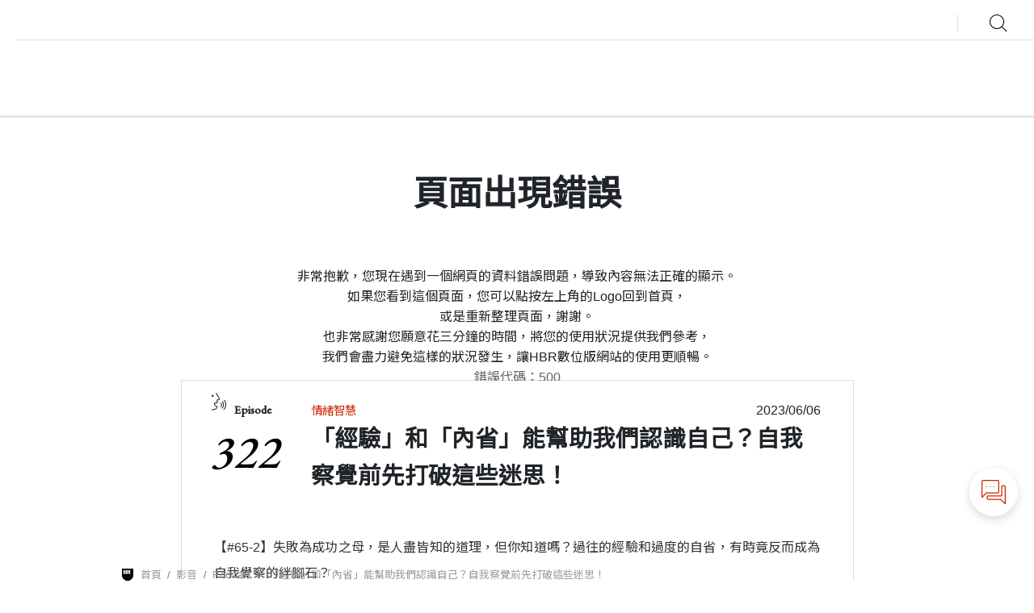

--- FILE ---
content_type: text/html; charset=utf-8
request_url: https://www.hbrtaiwan.com/podcast/22043/how-to-cultivate-self-awareness
body_size: 7883
content:
<!DOCTYPE html><html data-n-head-ssr><head>
    <title>「經驗」和「內省」能幫助我們認識自己？自我察覺前先打破這些迷 | 哈佛商業評論・與世界一流管理接軌</title><meta data-n-head="ssr" charset="utf-8"><meta data-n-head="ssr" name="google-site-verification" content="ImWtedyUQnFWcKv_bT16grT-GIJ82v4ij3jo4J6kWuA"><meta data-n-head="ssr" name="google-site-verification" content="9C77n_Vn9NvimjJ8WzTorIMnFC_3brknE_GO-T-U2j0"><meta data-n-head="ssr" name="google-site-verification" content="DgJVypg-u7BPO_DLJGz6FSKUqtu8lAp7SzFCfmMKbHM"><meta data-n-head="ssr" name="viewport" content="width=device-width, initial-scale=1, user-scalable=1, shrink-to-fit=no, viewport-fit=cover,  maximum-scale=1"><meta data-n-head="ssr" name="author" content="哈佛商業評論"><meta data-n-head="ssr" name="application-name" content="哈佛商業評論‧與世界一流管理接軌"><meta data-n-head="ssr" name="msapplication-TileColor" content="#000000"><meta data-n-head="ssr" name="msapplication-square70x70logo" content="/ico/msapplication-tiny.png"><meta data-n-head="ssr" name="msapplication-square150x150logo" content="/ico/msapplication-square.png"><meta data-n-head="ssr" name="msapplication-wide310x150logo" content="/ico/msapplication-wide.png"><meta data-n-head="ssr" name="msapplication-square310x310logo" content="/ico/msapplication-large.png"><meta data-n-head="ssr" property="fb:app_id" content="171033972944897"><meta data-n-head="ssr" property="fb:pages" content="208963391067"><meta data-n-head="ssr" data-hid="og:locale" property="og:locale" content="zh_TW"><meta data-n-head="ssr" data-hid="twitter:card" property="twitter:card" content="summary_large_image"><meta data-n-head="ssr" data-hid="twitter:site" property="twitter:site" content="@hbrtaiwan"><meta data-n-head="ssr" data-hid="twitter:creator" property="twitter:creator" content="@hbrtaiwan"><meta data-n-head="ssr" name="referrer" content="no-referrer-when-downgrade"><meta data-n-head="ssr" data-hid="robots" name="robots" content="index , follow"><meta data-n-head="ssr" data-hid="description" name="description" content="【#65-2】失敗為成功之母，是人盡皆知的道理，但你知道嗎？過往的經驗和過度的自省，有時竟反而成為自我覺察的絆腳石？
	
	 "><meta data-n-head="ssr" data-hid="og:title" property="og:title" content="「經驗」和「內省」能幫助我們認識自己？自我察覺前先打破這些迷 | 哈佛商業評論・與世界一流管理接軌"><meta data-n-head="ssr" data-hid="og:description" property="og:description" content="【#65-2】失敗為成功之母，是人盡皆知的道理，但你知道嗎？過往的經驗和過度的自省，有時竟反而成為自我覺察的絆腳石？
	
	 "><meta data-n-head="ssr" data-hid="og:url" property="og:url" content="https://www.hbrtaiwan.com/podcast/22043/how-to-cultivate-self-awareness"><meta data-n-head="ssr" data-hid="og:image" property="og:image" content="https://service.hbrtaiwan.com/public/assets/img/AudioDefault.jpg"><meta data-n-head="ssr" data-hid="og:type" property="og:type" content="article"><meta data-n-head="ssr" data-hid="og:site_name" property="og:site_name" content="哈佛商業評論・與世界一流管理接軌"><link data-n-head="ssr" rel="favicon" type="image/x-icon" href="/favicon.ico"><link data-n-head="ssr" rel="icon" type="image/png" sizes="16x16" href="/ico/favicon-16.png"><link data-n-head="ssr" rel="icon" type="image/png" sizes="32x32" href="/ico/favicon-32.png"><link data-n-head="ssr" rel="icon" type="image/png" sizes="64x64" href="/ico/favicon-64.png"><link data-n-head="ssr" rel="icon" type="image/png" sizes="96x96" href="/ico/favicon-96.png"><link data-n-head="ssr" rel="icon" type="image/png" sizes="160x160" href="/ico/favicon-160.png"><link data-n-head="ssr" rel="icon" type="image/png" sizes="196x196" href="/ico/favicon-196.png"><link data-n-head="ssr" rel="apple-touch-icon" sizes="57x57" href="/ico/favicon-57.png"><link data-n-head="ssr" rel="apple-touch-icon" sizes="60x60" href="/ico/favicon-60.png"><link data-n-head="ssr" rel="apple-touch-icon" sizes="72x72" href="/ico/favicon-72.png"><link data-n-head="ssr" rel="apple-touch-icon" sizes="76x76" href="/ico/favicon-76.png"><link data-n-head="ssr" rel="apple-touch-icon" sizes="114x114" href="/ico/favicon-114.png"><link data-n-head="ssr" rel="apple-touch-icon" sizes="120x120" href="/ico/favicon-120.png"><link data-n-head="ssr" rel="apple-touch-icon" sizes="152x152" href="/ico/favicon-152.png"><link data-n-head="ssr" rel="apple-touch-icon" sizes="180x180" href="/ico/favicon-180.png"><link data-n-head="ssr" rel="canonical" href="https://www.hbrtaiwan.com/podcast/22043/how-to-cultivate-self-awareness"><script data-n-head="ssr" data-hid="gtag" type="text/javascript">
                    window.dataLayer = window.dataLayer || [];
                </script><script data-n-head="ssr" src="https://code.jquery.com/jquery-3.5.1.js" integrity="sha256-QWo7LDvxbWT2tbbQ97B53yJnYU3WhH/C8ycbRAkjPDc=" crossorigin="anonymous"></script><script data-n-head="ssr" src="https://cdn.jsdelivr.net/npm/popper.js@1.16.0/dist/umd/popper.min.js" integrity="sha384-Q6E9RHvbIyZFJoft+2mJbHaEWldlvI9IOYy5n3zV9zzTtmI3UksdQRVvoxMfooAo" crossorigin="anonymous"></script><script data-n-head="ssr" src="https://cdn.jwplayer.com/libraries/dZBDlL4C.js" defer></script><script data-n-head="ssr" src="https://www.googletagservices.com/tag/js/gpt.js" async></script><script data-n-head="ssr" src="https://securepubads.g.doubleclick.net/tag/js/gpt.js" async></script><script data-n-head="ssr" src="/js/new.js"></script><script data-n-head="ssr" src="/js/script.js"></script><script data-n-head="ssr" data-hid="gtm-script">if(!window._gtm_init){window._gtm_init=1;(function(w,n,d,m,e,p){w[d]=(w[d]==1||n[d]=='yes'||n[d]==1||n[m]==1||(w[e]&&w[e][p]&&w[e][p]()))?1:0})(window,navigator,'doNotTrack','msDoNotTrack','external','msTrackingProtectionEnabled');(function(w,d,s,l,x,y){w[x]={};w._gtm_inject=function(i){if(w.doNotTrack||w[x][i])return;w[x][i]=1;w[l]=w[l]||[];w[l].push({'gtm.start':new Date().getTime(),event:'gtm.js'});var f=d.getElementsByTagName(s)[0],j=d.createElement(s);j.async=true;j.src='https://www.googletagmanager.com/gtm.js?id='+i+'&timestamp=1762505248708';f.parentNode.insertBefore(j,f);}})(window,document,'script','dataLayer','_gtm_ids','_gtm_inject')}</script><script data-n-head="ssr" data-hid="nuxt-jsonld-1338a431" type="application/ld+json">
{
  "Organization": {
    "@context": "http://schema.org",
    "@type": "Organization",
    "author": "哈佛商業評論",
    "name": "哈佛商業評論繁體中文版",
    "alternateName": "哈佛商業評論・與世界一流管理接軌",
    "logo": "https://service.hbrtaiwan.com/public/assets/img/logo.png",
    "url": "https://www.hbrtaiwan.com",
    "contactPoint": {
      "@type": "ContactPoint",
      "telephone": "+886-2-2662-0012",
      "contactType": "customer service",
      "SameAs": [
        "https://www.facebook.com/hbrtaiwan",
        "https://line.me/R/ti/p/%40zfc8021l",
        "https://www.instagram.com/hbrtaiwan",
        "https://www.youtube.com/channel/UCNY32GQOXDAV20ziNZLyXnA",
        "https://tw.linkedin.com/company/hbrtaiwan"
      ]
    }
  },
  "BreadCrumbList": {
    "@context": "http://schema.org",
    "@type": "BreadcrumbList",
    "itemListElement": [
      {
        "@type": "ListItem",
        "position": 1,
        "item": {
          "@type": "Thing",
          "name": "首頁",
          "@id": "https://www.hbrtaiwan.com"
        }
      },
      {
        "@type": "ListItem",
        "position": 2,
        "item": {
          "@type": "Thing",
          "name": "影音",
          "@id": "https://www.hbrtaiwan.com/video-and-podcast"
        }
      },
      {
        "@type": "ListItem",
        "position": 3,
        "item": {
          "@type": "Thing",
          "name": "Podcast",
          "@id": "https://www.hbrtaiwan.com/podcast"
        }
      },
      {
        "@type": "ListItem",
        "position": 4,
        "item": {
          "@type": "Thing",
          "name": "「經驗」和「內省」能幫助我們認識自己？自我察覺前先打破這些迷思！",
          "@id": "https://www.hbrtaiwan.com"
        }
      }
    ]
  },
  "WebSites": {
    "@context": "http://schema.org",
    "@type": "WebSite",
    "name": "哈佛商業評論繁體中文版",
    "alternateName": "哈佛商業評論・與世界一流管理接軌",
    "image": "https://service.hbrtaiwan.com/public/assets/img/logo.png",
    "url": "https://www.hbrtaiwan.com",
    "potentialAction": {
      "@type": "SearchAction",
      "target": "https://service.hbrtaiwan.com/search?searchtext={search_text_string}",
      "query-input": "required name=search_text_string"
    }
  },
  "NewsArticle": {
    "@context": "http://schema.org",
    "@type": "NewsArticle",
    "mainEntityOfPage": {
      "@type": "WebPage",
      "url": "https://www.hbrtaiwan.com/podcast/22043/how-to-cultivate-self-awareness"
    },
    "url": "https://www.hbrtaiwan.com/podcast/22043/how-to-cultivate-self-awareness",
    "image": {
      "@type": "ImageObject",
      "url": "https://service.hbrtaiwan.com/public/assets/img/Mary-Podcast.jpg",
      "contentUrl": "https://service.hbrtaiwan.com/public/assets/img/Mary-Podcast.jpg",
      "caption": ""
    },
    "headline": "「經驗」和「內省」能幫助我們認識自己？自我察覺前先打破這些迷思！",
    "name": "「經驗」和「內省」能幫助我們認識自己？自我察覺前先打破這些迷思！",
    "author": [
      {
        "@type": "Person",
        "name": "請聽，哈佛管理學！ "
      }
    ],
    "articleSection": [],
    "inLanguage": "zh-Hant",
    "isAccessibleForFree": "False",
    "datePuslished": "2023-06-06T00:00:00+08:00",
    "dateModified": "2023-06-06T00:00:00+08:00",
    "publisher": {
      "@type": "Organiaztion",
      "name": "哈佛商業評論繁體中文版",
      "logo": "https://service.hbrtaiwan.com/public/assets/img/logo.png"
    },
    "hasPart": {
      "@type": "WebPageElement",
      "isAccessibleForFree": "False",
      "cssSelector": ".paywall"
    }
  }
}
</script><link rel="preload" href="/_nuxt/e0a2b6b.js" as="script"><link rel="preload" href="/_nuxt/0eb6d13.js" as="script"><link rel="preload" href="/_nuxt/css/4f39077.css" as="style"><link rel="preload" href="/_nuxt/2b325c5.js" as="script"><link rel="preload" href="/_nuxt/css/9af41c2.css" as="style"><link rel="preload" href="/_nuxt/1d63b34.js" as="script"><link rel="preload" href="/_nuxt/54f0bff.js" as="script"><link rel="preload" href="/_nuxt/css/fdddd63.css" as="style"><link rel="preload" href="/_nuxt/89be67a.js" as="script"><link rel="preload" href="/_nuxt/5426fa5.js" as="script"><link rel="stylesheet" href="/_nuxt/css/4f39077.css"><link rel="stylesheet" href="/_nuxt/css/9af41c2.css"><link rel="stylesheet" href="/_nuxt/css/fdddd63.css">
  </head>
  <body>
    <noscript data-n-head="ssr" data-hid="gtm-noscript" data-pbody="true"></noscript><div data-server-rendered="true" id="__nuxt"><div id="__layout"><div class="layout_inner"><nav data-v-69a159f6><div id="navBox" class="navBox" data-v-69a159f6><div class="fullAd adBox" data-v-69a159f6><div class="container-fluid" data-v-69a159f6><!----></div></div> <div class="navB" data-v-69a159f6><div class="leftMenu" data-v-69a159f6><div class="dropdownBoxSet" data-v-69a159f6><a href="javascript:void(0)" title="選單" data-toggle="dropdown" class="dropdownToggle leftMenuIcon" data-v-69a159f6><i class="icon-icon_icon-fixed" data-v-69a159f6></i></a> <div class="dropdown-menu dropdown-menuSet" data-v-69a159f6><div class="leftMenuCtn" data-v-69a159f6><ul data-v-69a159f6><li data-v-69a159f6><a href="/" title data-v-69a159f6></a></li><li data-v-69a159f6><a href="/" title data-v-69a159f6></a></li></ul></div></div></div></div> <div class="logoBox" data-v-69a159f6><!----></div> <div class="menuContainer" data-v-69a159f6><div class="topMenuBox" data-v-69a159f6><div class="lastest" data-v-69a159f6><div class="dropdownBoxSet" data-v-69a159f6><a href="javascript:void(0)" title="最新出版" data-toggle="dropdown" class="dropdownToggle" data-v-69a159f6><img src class="top_latest_publication" data-v-69a159f6></a> <div class="dropdown-menu dropdown-menuSet" data-v-69a159f6><div class="ctn" data-v-69a159f6><div class="info" data-v-69a159f6><!----> <div class="navBtnGroup" data-v-69a159f6><!----> <a target="_blank" class="navBtn navBtnB" data-v-69a159f6>訂閱雜誌</a></div></div> <div class="imgBox" data-v-69a159f6><!----></div></div> <button type="button" class="closeBtn" data-v-69a159f6><i class="icon-icon-times" data-v-69a159f6></i></button></div></div></div> <ul class="topMenu" data-v-69a159f6><!----><!----><!----><!----><!----><!----><!----><!----><!----><!----><!----> <li class="mobileSearch" data-v-69a159f6><a href="javascript:void(0)" title="搜尋" class="dropdownToggle" data-v-69a159f6><i class="icon-Search-Menu" data-v-69a159f6></i></a> <div class="dropdown-menu dropdown-menuSet" style="display:none;" data-v-69a159f6><div class="searchBox" data-v-69a159f6><div class="input-group" data-v-69a159f6><input type="text" placeholder="Search hbrtaiwan.com" value class="form-control" data-v-69a159f6> <div class="input-group-append" data-v-69a159f6><button type="submit" class="btn btn-secondary" data-v-69a159f6>
                        搜尋
                      </button></div></div></div></div></li> <li class="search dropdownBoxSet" data-v-69a159f6><a href="javascript:void(0)" title="搜尋" data-toggle="dropdown" class="dropdownToggle" data-v-69a159f6><i class="icon-Search-Menu" data-v-69a159f6></i></a> <div class="dropdown-menu dropdown-menuSet" data-v-69a159f6><div class="container" data-v-69a159f6><div class="searchTagBox" data-v-69a159f6><div class="searchBox" data-v-69a159f6><div class="input-group" data-v-69a159f6><input type="text" placeholder="Search hbrtaiwan.com" aria-label="Search hbrtaiwan.com" value class="form-control" data-v-69a159f6> <div class="input-group-append" data-v-69a159f6><button type="submit" class="btn" data-v-69a159f6><i class="icon-Search-Menu" data-v-69a159f6></i></button></div></div></div> <div class="otherSearh" data-v-69a159f6><span data-v-69a159f6>推薦關鍵字：</span> <ul data-v-69a159f6><li data-v-69a159f6><a href title data-v-69a159f6></a></li></ul></div> <div class="tagBox" data-v-69a159f6><div class="tagBoxItemBox" data-v-69a159f6><div class="tagBoxItem" data-v-69a159f6><span data-v-69a159f6>內容分類</span> <ul data-v-69a159f6><li data-v-69a159f6><!----></li></ul></div> <div class="tagBoxItem" data-v-69a159f6><span data-v-69a159f6>熱門主題</span> <ul data-v-69a159f6><li data-v-69a159f6><!----></li> <li data-v-69a159f6><a href="/topics" title="所有主題" data-v-69a159f6>所有主題</a></li></ul></div> <div class="tagBoxItem" data-v-69a159f6><span data-v-69a159f6>訂戶限定</span> <ul data-v-69a159f6><li data-v-69a159f6><!----></li></ul></div> <div class="tagBoxItem" data-v-69a159f6><span data-v-69a159f6>我的帳戶</span> <ul data-v-69a159f6><li data-v-69a159f6><a href="https://service.hbrtaiwan.com/login?action=frontlogin&rdurl=https://www.hbrtaiwan.com" title="登入" data-v-69a159f6>登入</a></li></ul></div></div> <ul class="shareList" data-v-69a159f6><li data-v-69a159f6><a href title="facebook" target="_blank" data-v-69a159f6><i class="icon-facebook1" data-v-69a159f6></i></a></li> <li data-v-69a159f6><a href title="line" target="_blank" data-v-69a159f6><i class="icon-line" data-v-69a159f6></i></a></li> <li data-v-69a159f6><a href title="instagram" target="_blank" data-v-69a159f6><i class="icon-instagram" data-v-69a159f6></i></a></li> <li data-v-69a159f6><a href title="youtube" target="_blank" data-v-69a159f6><i class="icon-youtube" data-v-69a159f6></i></a></li> <li data-v-69a159f6><a href title="linkedin" target="_blank" data-v-69a159f6><i class="icon-linkedin" data-v-69a159f6></i></a></li></ul></div></div></div> <button type="button" class="closeBtn" data-v-69a159f6><i class="icon-icon-times" data-v-69a159f6></i></button></div></li></ul></div> <ul class="menuList" data-v-69a159f6><li data-v-69a159f6><a href="/" title data-v-69a159f6></a></li><li data-v-69a159f6><a href="/" title data-v-69a159f6></a></li></ul></div> <div class="progress-bar" style="opacity:0;transition:opacity 0.25s ease 0s;" data-v-003ebe75 data-v-69a159f6><div class="progress-amt" data-v-003ebe75></div></div></div></div> <div class="mobileNav" data-v-69a159f6><div class="navBottom" data-v-69a159f6><div class="item" data-v-69a159f6><a href="/" title="首頁" class="nuxt-link-active" data-v-69a159f6><!----> <span data-v-69a159f6>首頁</span></a></div>  <div data-toggle="modal" data-target="#myMenu" class="item menu" data-v-69a159f6><a href="javascript:void(0)" title="選單" data-v-69a159f6><!----> <span data-v-69a159f6>   選單   </span></a></div></div></div></nav> <div class="mainContainer"><div class="audioBox"><div class="middleAd adBox ad-2 post_top_ad"><!----></div> <div class="container-xl"><div class="articleCtn articleTop"><div class="articleCenter"><div class="mainTopStyle"><ol class="breadcrumb"><li class="breadcrumb-item"><a href="/" title="首頁" class="nuxt-link-active">首頁</a></li> <li class="breadcrumb-item"><a href="/video-and-podcast" title="影音">影音</a></li> <li class="breadcrumb-item"><a href="/podcast" title="Podcast" class="nuxt-link-active">Podcast</a></li> <li class="breadcrumb-item active">
                「經驗」和「內省」能幫助我們認識自己？自我察覺前先打破這些迷思！
              </li></ol></div></div> <div class="articleRight"></div></div></div> <div class="articleCtn audioCcontentBox"><div class="container-xl"><div style="display:none;"><div class="articleMenu NoneBuy"><!----><!----><!----><!----><!----> <div class="articleMenuItem"><div class="dropdownBoxSet"><a class="dropdownToggle fontBtn"><i class="icon-font-size"></i><span class="big">放大</span><span class="small">縮小</span></a></div></div> <!----> <div class="articleMenuItem articleMenuItemShare"><div class="dropdownBoxSet dropright"><div class="dropdown-menu dropdown-menuSet"><div class="modal lightBoxModal myShare fade show"><div class="modal-dialog"><div class="modal-content"><div class="modal-header"><h4 class="modal-title">分享 </h4></div> <div class="modal-body"><ul><li><a class="share-network-facebook"><i class="icon-facebook1"></i><span>Post</span></a></li> <li><a class="share-network-facebook"><i class="icon-linkedin"></i><span>Post</span></a></li> <li><span title="LINE分享" class="shareBtn"><i class="icon-line"></i><span>Share</span></span></li></ul></div></div></div></div> <button type="button" class="closeBtn"><i class="icon-icon-times"></i></button></div></div></div></div> <div class="shopping-snackbar snackbar">
    
    </div></div> <div class="audiovisualContainer"><div class="audioContainer"><div class="audioBanner"><div class="imgBox itemthumb" style="background-image:url(https://service.hbrtaiwan.com/public/assets/img/Mary-Podcast.jpg);background-size:cover;background-position:center center;"><img src="https://service.hbrtaiwan.com/public/assets/img/Mary-Podcast.jpg" alt></div></div> <div class="audioMainItem"><div class="audioMainItemInner"><div class="audioTopStyle"><div class="audioEpisode"><span>Episode</span> <p class="num"><label style="color:#000;font-size:80%;">
                        322
                      </label></p></div> <ul class="listItem between"><li><a href="/topics/emotional-intelligence" title="情緒智慧">情緒智慧
                      </a></li> <li>2023/06/06</li></ul> <h1>「經驗」和「內省」能幫助我們認識自己？自我察覺前先打破這些迷思！</h1> <p></p></div> <div class="audioController" style="display:none;"><div style="display:none;"><div id="myElement"></div></div> <div class="audioBottomStyle" style="display:;">
                    
                  </div></div> <div class="audioBottomStyle"><div class="text"><p>
                      【#65-2】失敗為成功之母，是人盡皆知的道理，但你知道嗎？過往的經驗和過度的自省，有時竟反而成為自我覺察的絆腳石？
	
	 
                    </p></div> <div class="subscribeBox"><p>免費訂閱</p> <div class="subscribeGp"><a href="https://podcasts.apple.com/tw/podcast/%E8%AB%8B%E8%81%BD-%E5%93%88%E4%BD%9B%E7%AE%A1%E7%90%86%E5%AD%B8/id1577152234" target="_blank" class="item"><img src="https://service.hbrtaiwan.com/public/assets/img/applePodcasts.png" class="icon"> <p>Apple Podcasts</p></a><a href="https://player.soundon.fm/p/414033b3-906d-4b8a-8034-cb93570b6795" target="_blank" class="item"><img src="https://service.hbrtaiwan.com/public/assets/img/soundOn.png" class="icon"> <p>SoundOn</p></a><a href="https://www.youtube.com/@hbrtaiwan-cc/podcasts" target="_blank" class="item"><img src="https://service.hbrtaiwan.com/public/assets/img/YT-Podcasts.png" class="icon"> <p>Podcasts - YouTube</p></a><a href="https://open.spotify.com/show/2T2WvQQhRZgClmjtkKHXtV" target="_blank" class="item"><img src="https://service.hbrtaiwan.com/public/assets/img/Spotify.png" class="icon"> <p>Spotify</p></a><a href="https://podcast.kkbox.com/tw/channel/GsTOv_Ukpyst8pypyJ" target="_blank" class="item"><img src="https://service.hbrtaiwan.com/public/assets/img/KKBOX.png" class="icon"> <p>KKBOX</p></a></div></div></div></div> <div class="articleMenu mobileArticleMenu NoneBuy"><!----><!----><!----> <div class="articleMenuItem"><div class="dropdownBox"><a data-toggle="dropdown" aria-expanded="false" class="dropdownToggle"><img src="/img/icons/back-svgrepo-com.svg"></a> <div class="dropdown-menu mobileBottomDropdown only1Popup socialShare"><!----></div></div></div> <!----> <div class="articleMenuItem"><div class="dropdownBoxSet"><a class="dropdownToggle fontBtn"><img src="/img/svg/word-2.svg"><span class="big">放大</span><span class="small">縮小</span></a></div></div> <!----></div> <div class="audioMainItemContent"><div class="edit"><div><div><p>本集節目將引領你破除迷思，同時我們可以選擇多多詢問「什麼」，而不是「為什麼」，反而能更清楚地看待自己！</p><p>相關文章請見〈<a href="https://www.hbrtaiwan.com/article/21019/what-self-awareness-really-is-and-how-to-cultivate-it" target="_blank">培養「自我覺察」技能，實現自我成長</a>〉<br><br></p>...<p></p><div class="paywall" style="display:none;"></div></div></div></div> <!----> <div class="articleSubject"><div class="articleSubjectBox"><div class="articleSubjectItem"><h3>本篇文章主題</h3> <h2><a title="情緒智慧" href="/topics/emotional-intelligence">情緒智慧</a></h2> <div class="followBtn"><a href="https://service.hbrtaiwan.com/login?action=frontlogin&rdurl=https://www.hbrtaiwan.com">追蹤<i class="icon-icon-follow-this"></i></a></div></div> <div class="articleSubjectItem"><h3>更多關聯主題</h3> <ul><li><a title="自我管理" href="/topics/managing-yourself">自我管理</a></li><li><a title="心理" href="/topics/psychology">心理</a></li></ul></div></div></div> <div class="middleAd adBox ad-7"><!----></div></div></div></div></div></div></div></div> <section class="recommendAudioBox"><div class="container-xl"><div class="audiovisualContainer"><h5>關聯推薦音頻</h5> <div class="audioList"><div class="audioListItem"><div class="articleItem audioItem"><div class="audioEpisode"><span>Episode</span> <p class="num">125</p></div> <div class="audioInfo"><div class="heighH3"><h3><a href="/podcast/21251/pei-hsia-lai" title="賴佩霞：世界並非想像中那樣殘酷，只要我們轉念一想">賴佩霞：世界並非想像中那樣殘酷，只要我們轉念一想
                    </a></h3></div> <ul class="clickItem"><!----> <li class="share"><a href="javascript:void(0)" data-toggle="modal" data-target="#myShare"><i class="icon-icon-share"></i>分享
    </a></li> <li>
  2022/06/25
</li></ul></div> <div class="audioImg"><div class="imgBox itemthumb"><a href="/podcast/21251/pei-hsia-lai" title="賴佩霞：世界並非想像中那樣殘酷，只要我們轉念一想"><i class="icon-icon-play"></i></a></div></div></div></div><div class="audioListItem"><div class="articleItem audioItem"><div class="audioEpisode"><span>Episode</span> <p class="num">118</p></div> <div class="audioInfo"><div class="heighH3"><h3><a href="/podcast/24438/overcome-fear-of-failure" title="怕什麼，就去犯錯！別讓「恐懼失敗」的心理障礙，困住你太久">怕什麼，就去犯錯！別讓「恐懼失敗」的心理障礙，困住你太久
                    </a></h3></div> <ul class="clickItem"><!----> <li class="share"><a href="javascript:void(0)" data-toggle="modal" data-target="#myShare"><i class="icon-icon-share"></i>分享
    </a></li> <li>
  2025/08/18
</li></ul></div> <div class="audioImg"><div class="imgBox itemthumb"><a href="/podcast/24438/overcome-fear-of-failure" title="怕什麼，就去犯錯！別讓「恐懼失敗」的心理障礙，困住你太久"><i class="icon-icon-play"></i></a></div></div></div></div><div class="audioListItem"><div class="articleItem audioItem"><div class="audioEpisode"><span>Episode</span> <p class="num">116</p></div> <div class="audioInfo"><div class="heighH3"><h3><a href="/podcast/24278/middle-age-job-transition" title="到中年就沒機會了嗎...轉職繞不過的是年齡關卡？還是跟現實妥協？">到中年就沒機會了嗎...轉職繞不過的是年齡關卡？還是跟現實妥協？
                    </a></h3></div> <ul class="clickItem"><!----> <li class="share"><a href="javascript:void(0)" data-toggle="modal" data-target="#myShare"><i class="icon-icon-share"></i>分享
    </a></li> <li>
  2025/08/16
</li></ul></div> <div class="audioImg"><div class="imgBox itemthumb"><a href="/podcast/24278/middle-age-job-transition" title="到中年就沒機會了嗎...轉職繞不過的是年齡關卡？還是跟現實妥協？"><i class="icon-icon-play"></i></a></div></div></div></div><div class="audioListItem"><div class="articleItem audioItem"><div class="audioEpisode"><span>Episode</span> <p class="num">113</p></div> <div class="audioInfo"><div class="heighH3"><h3><a href="/podcast/24436/guilty-of-resigning" title="提離職「愧疚感」卻纏身？高敏的你，總是忘了先保護自己">提離職「愧疚感」卻纏身？高敏的你，總是忘了先保護自己
                    </a></h3></div> <ul class="clickItem"><!----> <li class="share"><a href="javascript:void(0)" data-toggle="modal" data-target="#myShare"><i class="icon-icon-share"></i>分享
    </a></li> <li>
  2025/08/11
</li></ul></div> <div class="audioImg"><div class="imgBox itemthumb"><a href="/podcast/24436/guilty-of-resigning" title="提離職「愧疚感」卻纏身？高敏的你，總是忘了先保護自己"><i class="icon-icon-play"></i></a></div></div></div></div><div class="audioListItem"><div class="articleItem audioItem"><div class="audioEpisode"><span>Episode</span> <p class="num">112</p></div> <div class="audioInfo"><div class="heighH3"><h3><a href="/podcast/24255/before-quitting-your-job" title="離職前必聽！你想逃的不是工作，而是「不快樂的自己」">離職前必聽！你想逃的不是工作，而是「不快樂的自己」
                    </a></h3></div> <ul class="clickItem"><!----> <li class="share"><a href="javascript:void(0)" data-toggle="modal" data-target="#myShare"><i class="icon-icon-share"></i>分享
    </a></li> <li>
  2025/08/10
</li></ul></div> <div class="audioImg"><div class="imgBox itemthumb"><a href="/podcast/24255/before-quitting-your-job" title="離職前必聽！你想逃的不是工作，而是「不快樂的自己」"><i class="icon-icon-play"></i></a></div></div></div></div><div class="audioListItem"><div class="articleItem audioItem"><div class="audioEpisode"><span>Episode</span> <p class="num">102</p></div> <div class="audioInfo"><div class="heighH3"><h3><a href="/podcast/24242/procrastination" title="再見了，拖延的自己！釐清6種心理成因，重回高效人生！">再見了，拖延的自己！釐清6種心理成因，重回高效人生！
                    </a></h3></div> <ul class="clickItem"><!----> <li class="share"><a href="javascript:void(0)" data-toggle="modal" data-target="#myShare"><i class="icon-icon-share"></i>分享
    </a></li> <li>
  2025/07/26
</li></ul></div> <div class="audioImg"><div class="imgBox itemthumb"><a href="/podcast/24242/procrastination" title="再見了，拖延的自己！釐清6種心理成因，重回高效人生！"><i class="icon-icon-play"></i></a></div></div></div></div></div> <div class="moreBtn moreBtnB"><a href="/podcast" title="管理用聽的" class="nuxt-link-active"><div class="txt"><i class="icon-icon-caret-right"></i>收聽所有主題音訊
            </div> <div class="loader"></div></a></div></div></div></section></div> <!----><!----><!----><!----><!----><!----><!----><!----><!----> <div data-v-3739e45a><div id="myMenu" class="modal fade myMenu" data-v-3739e45a><div class="modal-dialog" data-v-3739e45a><div class="modal-content" data-v-3739e45a><div class="modal-header" data-v-3739e45a><div class="logo" data-v-3739e45a><a href="/" title="哈佛商業評論‧與世界一流管理接軌" class="nuxt-link-active" data-v-3739e45a><img src="/img/logo-c.png" alt="哈佛商業論" data-v-3739e45a></a></div> <button type="button" data-dismiss="modal" class="closeBtnModal" data-v-3739e45a><img src="/img/svg/m-close.svg" alt data-v-3739e45a> <span data-v-3739e45a>關閉</span></button></div> <div class="modal-body" data-v-3739e45a><ul class="mobileMenuList" data-v-3739e45a><li data-v-3739e45a><a href="/" title data-v-3739e45a></a></li><li data-v-3739e45a><a href="/" title data-v-3739e45a></a></li> <li data-v-3739e45a><a href="https://service.hbrtaiwan.com/login?action=frontlogin&rdurl=https://www.hbrtaiwan.com" title="登入" data-v-3739e45a>登入</a></li></ul></div></div></div></div> <div id="mySave" class="modal lightBoxModal mySave only1Popup fade" data-v-3739e45a><div class="modal-dialog modal-dialog-centered" data-v-3739e45a><div class="modal-content" data-v-3739e45a><div class="modal-header" data-v-3739e45a><h4 class="modal-title" data-v-3739e45a>收藏至</h4> <button type="button" data-dismiss="modal" class="close" data-v-3739e45a><i class="icon-icon-times" data-v-3739e45a></i></button></div> <div class="modal-body" data-v-3739e45a><div class="saveBox" data-v-3739e45a><ul class="ps" data-v-3739e45a><li folder_id="0" data-v-3739e45a><i class="icon-later" data-v-3739e45a></i>
                
              </li> <li class="add" data-v-3739e45a>
                新增資料夾 <i class="icon-add" data-v-3739e45a></i></li></ul> <div class="addForm" data-v-3739e45a><form data-v-3739e45a><div class="form-group" data-v-3739e45a><div class="input-item" data-v-3739e45a><input type="text" placeholder="資料夾名稱" value class="form-control" data-v-3739e45a></div></div> <div class="form-group" data-v-3739e45a><div class="input-item" data-v-3739e45a><textarea rows="2" placeholder="資料夾描述" class="form-control" data-v-3739e45a></textarea></div></div></form></div> <button type="button" class="lightBoxBtn" data-v-3739e45a>
              收藏
            </button></div> <div class="saveTo" data-v-3739e45a><a href="https://service.hbrtaiwan.com/member/library" title="查看個人圖書館" class="lightBoxBtn" data-v-3739e45a>查看個人圖書館</a></div></div></div></div></div> <div id="myShare" class="modal lightBoxModal myShare only1Popup fade" data-v-3739e45a><div class="modal-dialog modal-dialog-centered" data-v-3739e45a><div class="modal-content" data-v-3739e45a><div class="modal-header" data-v-3739e45a><h4 class="modal-title" data-v-3739e45a>
            分享<span data-v-3739e45a>"「經驗」和「內省」能幫助我們認識自己？自我察覺前先打破這些迷思！"</span></h4> <button type="button" data-dismiss="modal" class="close" data-v-3739e45a><i class="icon-icon-times" data-v-3739e45a></i></button></div> <div class="modal-body" data-v-3739e45a><div class="shareUrl" data-v-3739e45a><span data-v-3739e45a>URL</span> <div class="input-group" data-v-3739e45a><input id="menu_save_share_id" type="text" readonly="readonly" value data-v-3739e45a> <div class="input-group-append" data-v-3739e45a><button type="button" id="copyBtn" class="input-group-text" data-v-3739e45a><i class="icon-copy" data-v-3739e45a></i></button></div></div></div> <div class="shareTab" data-v-3739e45a><ul class="nav" data-v-3739e45a><li class="nav-item" data-v-3739e45a><a data-toggle="tab" href="#home" class="nav-link active" data-v-3739e45a>Facebook</a></li> <li class="nav-item" data-v-3739e45a><a data-toggle="tab" href="#menu2" class="nav-link" data-v-3739e45a>LinkedIn</a></li> <li class="nav-item" data-v-3739e45a><a data-toggle="tab" href="#menu3" class="nav-link" data-v-3739e45a>Line</a></li></ul> <div class="tab-content" data-v-3739e45a><div id="home" class="tab-pane active" data-v-3739e45a><i class="icon-facebook" data-v-3739e45a></i> <button class="shareBtn" data-v-3739e45a>分享至Facebook</button></div> <div id="menu2" class="tab-pane fade" data-v-3739e45a><i class="icon-icon-linkedin" data-v-3739e45a></i> <button class="shareBtn" data-v-3739e45a>分享至LinkedIn</button></div> <div id="menu3" class="tab-pane fade" data-v-3739e45a><i class="icon-line" data-v-3739e45a></i> <button class="shareBtn" data-v-3739e45a>
                  分享至Line
                </button></div></div></div></div></div></div></div></div> <div class="chart-tool"><div class="dropdownBoxSet dropup"><a href="javascript:void(0)" data-toggle="dropdown" class="dropdownToggle"><img src="/img/svg/advisory.svg"></a> <div id="social-charts" class="dropdown-menu social-charts"><div class="chartItem line"><a href target="_blank" title="Line"><img src></a></div> <div class="chartItem fb"><a href target="_blank" title="Messenger"><img src></a></div></div></div></div> <div class="cookie"><p>
      為提供您更多優質的內容，本網站使用cookies分析技術。若繼續閱覽本網站內容，即表示您同意我們使用
      cookies，關於更多 cookies 資訊請閱讀我們的<a href="javascript:void(0)" title="隱私權政策">隱私權政策</a>。
    </p> <div class="buttonGroup"><button type="button">了解</button> <button type="button">關閉</button></div></div> <div class="announce"><div tabindex="-1" role="dialog" aria-labelledby="exampleModalCenterTitle" aria-hidden="true" class="modal fade" style="display: block;"><div role="document" class="modal-dialog modal-dialog-centered"><div class="modal-content"><div class="modal-header"><h5 id="exampleModalLongTitle" class="modal-title"></h5> <button type="button" data-dismiss="modal" aria-label="Close" class="close"><span aria-hidden="true">×</span></button></div> <div class="modal-body"><div style="display:none;"><img></div> <div class="subtitle"></div> <div class="description"></div> <!----></div></div></div></div></div> <!----></div></div></div><script src="/_nuxt/e0a2b6b.js" defer></script><script src="/_nuxt/54f0bff.js" defer></script><script src="/_nuxt/89be67a.js" defer></script><script src="/_nuxt/5426fa5.js" defer></script><script src="/_nuxt/0eb6d13.js" defer></script><script src="/_nuxt/2b325c5.js" defer></script><script src="/_nuxt/1d63b34.js" defer></script>
  

</body></html>

--- FILE ---
content_type: application/javascript; charset=UTF-8
request_url: https://www.hbrtaiwan.com/_nuxt/54f0bff.js
body_size: 9229
content:
(window.webpackJsonp=window.webpackJsonp||[]).push([[77,11,21,41,49,50,55],{615:function(t,e,o){"use strict";o.r(e);var n={props:{singlePostItem:{type:Object,default:function(){}},showLastItem:{type:Boolean,default:function(){return!1}}},methods:{},computed:{}},r=o(15),component=Object(r.a)(n,(function(){var t=this,e=t._self._c;return t.singlePostItem.formPeriodical?"magazine"===t.singlePostItem.formPeriodical.periodicalType?e("li",{directives:[{name:"show",rawName:"v-show",value:t.showLastItem,expression:"showLastItem"}]},[e("a",{attrs:{title:t.singlePostItem.formPeriodical.publishedName,href:t.$generateURL("magazine-contents",{contents:t.singlePostItem.formPeriodical.periodicalIssueId})}},[t._v("\n    "+t._s(t.singlePostItem.formPeriodical.publishedYear)+"年"+t._s(t.singlePostItem.formPeriodical.publishedMonth)+"月號-"+t._s(t.singlePostItem.formPeriodical.publishedName)+"\n  ")])]):"book"===t.singlePostItem.formPeriodical.periodicalType||"special-issue"===t.singlePostItem.formPeriodical.periodicalType?e("li",{directives:[{name:"show",rawName:"v-show",value:t.showLastItem,expression:"showLastItem"}]},[e("a",{attrs:{title:t.singlePostItem.formPeriodical.publishedName,href:t.$generateURL(t.singlePostItem.formPeriodical.periodicalType+"-contents",{contents:t.singlePostItem.formPeriodical.periodicalIssueId})}},[t._v("\n    "+t._s(t.singlePostItem.formPeriodical.publishedName)+"\n  ")])]):e("li",{directives:[{name:"show",rawName:"v-show",value:t.showLastItem,expression:"showLastItem"}]},[t._v(t._s(t.singlePostItem.publishedDate))]):e("li",{directives:[{name:"show",rawName:"v-show",value:t.showLastItem,expression:"showLastItem"}]},[t._v("\n  "+t._s(t.singlePostItem.publishedDate)+"\n")])}),[],!1,null,null,null);e.default=component.exports},616:function(t,e,o){"use strict";(function(t){o(7),o(18),o(47),o(53),o(12),o(61),o(31),o(43),o(88);var n=o(3),r=o(8),l=o(198);e.a={props:{page:"",buyBox:{type:Object,default:function(){return{afterSales:"",buyDescription:"",code:"",copyRight:"",maxCount:99,minCount:5,postPrice:"",sale:!1,teacherPrice:"",teacherSlogan:"",title:""}}},shareFirstClass:{type:Object},shareClassNo:{type:String},subscriberShare:{type:Object||String||Array,default:function(){return{sharelink:"",linkused:0,linkrest:0,enddate:"",shareinfo:{sharecount:0,sharerest:0,sharelimit:0}}}},canShare:{type:Boolean,default:function(){return!1}}},data:function(){return{copyState:!1,message:"Copy These Text",openMySave:!1,saveState:!1,saveBoxAdd:!1,addFolderName:"",addFolderDes:"",quantity:0,shoppingSnackShow:!1,shoppingSnackStr:"",inFavorite:!1}},mixins:[l.a],computed:Object.assign({},Object(r.e)(["fontSp","userInfo","nowPostTitle","nowPostDes","nowTopic","modalOpenC","enableSubscriberShare","nowPostReal","saveBoxList","jwplayerLoaded"]),Object(r.c)(["rdLoginUrl","goLibraryUrl"]),Object(r.e)("pageType",["pageType__isCorpLearning"]),Object(r.e)("currentTTS",["currentTTS__source"]),Object(r.c)("currentTTS",["currentTTS__get_hasSource"]),{postId:function(){return this.$route.params.id},verifiedQuantity:{get:function(){return this.quantity},set:function(t){t&&"string"!=typeof t&&t>=this.buyBox.minCount&&t<=this.buyBox.maxCount&&(this.quantity=t)}},localCurrentUrl:function(){if("self-learning-lesson-id-title"===this.currentPage){var t=window.location.origin,e=this.shareFirstClass.postId,o=this.shareFirstClass.urlTitle;return t+"/self-learning/"+this.shareClassNo+"/"+e+"/"+o}return window.location.origin+window.location.pathname},NoneBuyShow:function(){var t=this;return!0===["video-id-title","podcast-id-title"].some((function(e,o,n){return e===t.currentPage}))},getIsCorpLearningPage:function(){return this.isCorpLearningPage(this.$route.name)},currentPage:function(){return this.$route.name},localNowPostTitle:function(){return"self-learning-lesson-id-title"===this.currentPage?this.shareFirstClass.title:this.nowPostTitle},localNowPostDes:function(){return"self-learning-lesson-id-title"===this.currentPage?this.shareFirstClass.description:this.nowPostDes},isIosChrome:function(){return navigator.userAgent.match("CriOS")}}),methods:Object.assign({},Object(r.b)(["getModalFolder","toggleFontSize","closeLightBox","getCartListJson"]),Object(r.d)(["upDateSingle"]),{callMySaveFrom:function(){"self-learning-lesson-id-title"===this.currentPage?this.getModalFolder(this.shareClassNo):this.getModalFolder(this.postId),this.$store.commit("upDateSingle",["callMySaveFrom","save_article_list"])},addQuantity:function(){this.verifiedQuantity+=1},subQuantity:function(){this.verifiedQuantity-=1},getFolder:function(){var t=this,e=t.$route.params.id,o=t.$route.params.lesson,r=t.currentPage;"self-learning-lesson-id-title"===r?Object(n.t)(this,o).then((function(data){t.openMySave=!0,t.$store.commit("upDateSingle",["saveBoxList",data])})).catch((function(data){console.log(data)})):"corp-learning-lesson-id-title"===r?Object(n.u)(this,o).then((function(data){t.openMySave=!0,t.$store.commit("upDateSingle",["saveBoxList",data])})).catch((function(data){console.log(data)})):Object(n.v)(this,e).then((function(e){t.openMySave=!0,t.$store.commit("upDateSingle",["saveBoxList",e])})).catch((function(data){console.log(data)}))},addCart:function(){var t=this,e=this,o=e.$route.params.id,r=e.verifiedQuantity,l=e.$store.state.userInfo.userId,c=e.buyBox.code;e.upDateSingle(["modalOpenC",!1]),Object(n.e)(this,o,r,l,c).then((function(t){e.shoppingSnackStr="OK"===t?"已加入購物車":"加入購物車失敗",e.shoppingSnackShow=!0;var o=e.getCartListJson();return setTimeout((function(){e.shoppingSnackShow=!1}),5e3),e.closeLightBox(),o})).then((function(n){e.upDateSingle(["cartList",n]);var r=[{item_name:"",item_id:0,price:0,item_category:"",quantity:0}],l=0;n.queryList.filter((function(t,e,n){Number(o)===Number(t.postId)&&(l=""+t.price,r[0].item_name=""+t.title,r[0].item_id=Number(t.postId),r[0].price=Number(t.unit_price),r[0].item_category=t.itemtype,r[0].quantity=Number(t.quantity))})),0===r[0].item_name.length||t.$store.commit("ga_addToCart",{value:l,items:r})})).catch((function(t){console.log(t)}))},closeModal:function(t){var e=this;e.saveState=!1,e.saveBoxAdd=!1,e.addFolderName="",e.addFolderDes="",e.openMySave=!1},openAddFolder:function(){this.saveBoxAdd=!0},openLeftMenuBox:function(){},openFullwindow:function(t){this.upDateSingle(["modalOpenC",!0])},closeFullwindow:function(t){this.upDateSingle(["modalOpenC",!1])},doCopy:function(t){var e=this;if(this.copyState=!0,window.ActiveXObject||"ActiveXObject"in window){var o=document.createElement("input");o.setAttribute("value",this.localCurrentUrl+"?utm_campaign=share&utm_medium=referral&utm_source=hbr"),document.body.appendChild(o),o.select(),document.execCommand("copy"),document.body.removeChild(o)}else this.$copyText(this.localCurrentUrl+"?utm_campaign=share&utm_medium=referral&utm_source=hbr");setTimeout((function(){e.copyState=!1}),3e3)},onScroll:function(t){var e,o,n,r=null==(e=document.getElementsByClassName("topMenuBox"))?void 0:e[0],l=null==(o=document.getElementsByClassName("mobileArticleMenu"))?void 0:o[0],content=null==(n=document.getElementById("track-progress"))?void 0:n.getBoundingClientRect();(null==content?void 0:content.top)<=(null==r?void 0:r.clientHeight)+(null==l?void 0:l.clientHeight)-10?document.body.classList.add("fixedMobileMenu"):document.body.classList.remove("fixedMobileMenu")},gaShareHandle:function(t,button,e){var o=this;o.$store.commit("ga_articleToolShareClick",{method:t,button:button,page:o.$route.name}),"fb_article_tool"==button?o.$openFacebook(e):"linkedin_article_tool"==button&&o.$openLinkedIn(e)},lineShareHandle:function(){var t=this;t.gaShareHandle("gc_article_tool_line","line_article_tool"),t.$openLine(t.localCurrentUrl+"?utm_campaign=share&utm_medium=referral&utm_source=line",t.localNowPostTitle,!1)}}),mounted:function(){var e=this;e.$nextTick((function(){e.quantity=e.buyBox.minCount})),t(".mobileArticleMenu .dropdownBoxSet").on("show.bs.dropdown",(function(e){t("html, body").css({"touch-action":"none"})})),t(".mobileArticleMenu .dropdownBoxSet").on("hide.bs.dropdown",(function(o){t("html, body").css({"touch-action":"pan-y"}),e.$refs.saveBoxScrollbar_m.$el.scrollTop=0})),e.getFolder()},created:function(){window.addEventListener("scroll",this.onScroll),this.onScroll()},watch:{saveBoxList:function(){this.inFavorite=this.saveBoxList.filter((function(t){return t.infavorite})).length>0}}}}).call(this,o(75))},617:function(t,e,o){"use strict";o.r(e);o(47),o(53),o(18);var n=o(8),r={props:{singlePostItem:{type:Object,default:function(){}}},methods:Object.assign({},Object(n.b)(["getModalFolder","getShareInfo"]),Object(n.d)(["upDateSingle"]),{updateCallMySaveFrom:function(){this.$store.commit("upDateSingle",["callMySaveFrom","save_list"])},shareHandler:function(){var t,e,o,n=this,r="self-learning-lesson-id-title"===n.currentPage||"self-learning"===n.currentPage;n.$store.commit("upDateSingle",["nowPostReal",Object.assign({},{template:{}},n.singlePostItem)]),n.getShareInfo([r?null==(t=n.singlePostItem.articles)||null==(e=t[0])?void 0:e.postId:n.singlePostItem.postId,n.singlePostItem.title,n.singlePostItem.urlTitle,(null==(o=n.singlePostItem.template)?void 0:o.templateSlug)||"",n.singlePostItem.description,n.singlePostItem.classNo||""])},saveFolderHandler:function(t){var e=this;e.$store.commit("upDateSingle",["nowPostReal",Object.assign({},{template:{}},e.singlePostItem)]),e.getModalFolder(t)}}),computed:Object.assign({},Object(n.e)(["userInfo","callMySaveFrom","nowPostReal"]),Object(n.e)("pageType",["pageType__isTypeClasses"]),Object(n.c)(["rdLoginUrl"]),{showLastItem:function(){return"magazine-contents"!==this.$route.name&&("self-learning-lesson-id-title"!==this.$route.name&&("self-learning"!==this.$route.name&&("corp-learning"!==this.$route.name&&"corp-learning-lesson-id-title"!==this.$route.name)))},showShareBtn:function(){return"corp-learning"!==this.$route.name&&"corp-learning-lesson-id-title"!==this.$route.name},currentPage:function(){return this.$route.name}})},l=o(15),component=Object(l.a)(r,(function(){var t=this,e=t._self._c;return e("ul",{staticClass:"clickItem"},[e("client-only",[e("li",{staticClass:"favorite",on:{click:t.updateCallMySaveFrom}},["visitor"===t.userInfo.role?e("a",{staticClass:"dropdownToggle",attrs:{href:t.rdLoginUrl,title:"收藏"}},[e("i",{staticClass:"icon-bookmark"}),e("span",[t._v("收藏")])]):t.pageType__isTypeClasses?e("a",{attrs:{href:"javascript:void(0)","data-toggle":"modal","data-target":"#mySave"},on:{click:function(e){return t.saveFolderHandler(t.singlePostItem.classNo)}}},[e("i",{staticClass:"icon-bookmark"}),t._v("收藏")]):e("a",{attrs:{href:"javascript:void(0)","data-toggle":"modal","data-target":"#mySave"},on:{click:function(e){return t.saveFolderHandler(t.singlePostItem.postId)}}},[e("i",{staticClass:"icon-bookmark"}),t._v("收藏")])])]),t._v(" "),t.showShareBtn?e("li",{staticClass:"share"},[e("a",{attrs:{href:"javascript:void(0)","data-toggle":"modal","data-target":"#myShare"},on:{click:function(e){return t.shareHandler()}}},[e("i",{staticClass:"icon-icon-share"}),t._v("分享\n    ")])]):t._e(),t._v(" "),e("PostPublishItem",{attrs:{singlePostItem:t.singlePostItem,showLastItem:t.showLastItem}})],1)}),[],!1,null,null,null);e.default=component.exports;installComponents(component,{PostPublishItem:o(615).default})},619:function(t,e,o){"use strict";(function(t){e.a={props:{contentHtml:{type:String,default:function(){return""}}},data:function(){return{realHtml:""}},mounted:function(){var t=this;t.$nextTick((function(){t.expandModule(),t.twocolumnModule(),t.markScrollModule()}))},methods:{expandModule:function(){t(".toggleBox").length>0&&(t(".toggleBox").wrap('<div class="expandable" style="overflow: hidden; position: relative; height: 250px;"></div>').after('<a class="expand-bar"><span class="more" style="">&nbsp;</span><span class="less" style="display: none;">&nbsp; </span><i></i></a>'),t(".edit .expandable").off("click").on("click",".expand-bar",(function(e){var o=t(e.target).parent().parent(".expandable");o.toggleClass("expanded"),!0===o.hasClass("expanded")?(o.css({height:"auto"}),t(e.target).parent(".expand-bar").children(".more").hide(),t(e.target).parent(".expand-bar").children(".less").show()):(o.css({height:"250px"}),t(e.target).parent(".expand-bar").children(".more").show(),t(e.target).parent(".expand-bar").children(".less").hide())})))},twocolumnModule:function(){t(".twocolumn").length>0&&t(".twocolumn .expand-bar").off("click").on("click",(function(e){t(this).parent().parent().parent().toggleClass("fullWidth")}))},markScrollModule:function(){t(".edit-mark").length>0&&t(".edit .edit-mark").off("click").on("click",(function(e){var o,n=t(this.hash);return t("html,body").animate({scrollTop:((null==n||null==(o=n.offset())?void 0:o.top)||0)-100},1e3),!1}))}}}}).call(this,o(75))},621:function(t,e,o){"use strict";o.r(e);var n=o(616).a,r=o(15),component=Object(r.a)(n,(function(){var t,e,o,n=this,r=n._self._c;return r("div",{class:["articleMenu","mobileArticleMenu",{spcialTopicMenu:"specialTopics"===n.page},{NoneBuy:n.NoneBuyShow}]},[r("client-only",[n.getIsCorpLearningPage?n._e():r("MenuItemTTS",{directives:[{name:"show",rawName:"v-show",value:n.jwplayerLoaded&&n.currentTTS__get_hasSource,expression:"jwplayerLoaded && currentTTS__get_hasSource"}],key:"MenuItemTTS_"+n.currentTTS__source.source,attrs:{ttsControllerPosition:"title_below"}}),n._v(" "),"廣編稿"!==(null==(t=n.nowPostReal)||null==(e=t.template)?void 0:e.templateName)&&n.enableSubscriberShare?r("SubscriberShare",{attrs:{canShare:n.canShare,subscriberShare:n.subscriberShare}}):n._e()],1),n._v(" "),n.getIsCorpLearningPage?n._e():r("div",{staticClass:"articleMenuItem"},[r("div",{staticClass:"dropdownBox"},[n._m(0),n._v(" "),r("div",{staticClass:"dropdown-menu mobileBottomDropdown only1Popup socialShare"},[r("client-only",[r("div",{staticClass:"social-list"},[n.isIosChrome?n._e():r("div",{attrs:{title:"LINE分享"},on:{click:function(t){return n.lineShareHandle()}}},[r("img",{attrs:{src:"/img/svg/line2.svg"}})]),n._v(" "),r("div",{on:{click:function(t){return n.gaShareHandle("gc_article_tool_fb","fb_article_tool",n.localCurrentUrl+"?utm_campaign=share&utm_medium=referral&utm_source=facebook")}}},[r("a",{staticClass:"share-network-facebook",attrs:{hef:"javascript:void(0)"}},[r("img",{attrs:{src:"/img/icons/facebook-svgrepo-com.svg"}})])]),n._v(" "),r("a",{class:["copyLink",{copy:n.copyState}],attrs:{href:"javascript:void(0)",title:"",id:"copyBtn"},on:{click:[function(t){return t.stopPropagation(),n.doCopy(t)},function(t){return n.gaShareHandle("gc_article_tool_copy","copy_article_tool")}]}},[r("img",{attrs:{src:"/img/svg/copy_link.svg"}})])])])],1)])]),n._v(" "),r("client-only",[r("div",{staticClass:"articleMenuItem"},[r("div",{staticClass:"dropdownBoxSet dropright"},["visitor"===n.userInfo.role?r("a",{staticClass:"dropdownToggle",attrs:{href:n.rdLoginUrl}},[r("img",{attrs:{src:"/img/svg/keep.svg",alt:"收藏"}})]):r("a",{staticClass:"dropdownToggle",attrs:{href:"javascript:void(0)","data-toggle":"modal","data-target":"#mySave"},on:{click:function(t){return n.callMySaveFrom()}}},[n.inFavorite?r("IconBookmarkSaved",{staticStyle:{width:"24px",height:"auto"}}):r("img",{attrs:{src:"/img/svg/keep.svg",alt:"收藏"}})],1)])])]),n._v(" "),r("div",{staticClass:"articleMenuItem"},[r("div",{staticClass:"dropdownBoxSet"},[r("a",{class:["dropdownToggle","fontBtn",{fontBtnChange:n.fontSp}],on:{click:function(t){return t.stopPropagation(),n.toggleFontSize.apply(null,arguments)}}},[r("img",{attrs:{src:"/img/svg/word-2.svg"}}),r("span",{staticClass:"big"},[n._v("放大")]),r("span",{staticClass:"small"},[n._v("縮小")])])])]),n._v(" "),r("client-only",[r("div",{directives:[{name:"show",rawName:"v-show",value:n.buyBox.sale,expression:"buyBox.sale"}],staticClass:"articleMenuItem shopping-cart"},[r("div",{staticClass:"dropdownBoxSet"},["visitor"===n.userInfo.role?r("a",{staticClass:"dropdownToggle",attrs:{href:n.rdLoginUrl,title:"購買"}},[r("img",{attrs:{src:"/img/svg/buy.svg"}}),r("span",[n._v("購買")])]):r("a",{staticClass:"dropdownToggle",attrs:{href:"javascript:void(0)","data-toggle":"dropdown"}},[r("img",{attrs:{src:"/img/svg/buy.svg"}}),r("span",[n._v("購買")])]),n._v(" "),"visitor"!==(null==(o=n.userInfo)?void 0:o.role)?r("div",{staticClass:"dropdown-menu dropdown-menuSet mobileBottomDropdown subscriberShare only1Popup"},[r("div",{staticClass:"modal lightBoxModal myBuy fade show"},[r("div",{staticClass:"modal-dialog"},[r("div",{staticClass:"modal-content"},[r("div",{staticClass:"modal-header"},[r("h4",{staticClass:"modal-title"},[n._v(n._s(n.buyBox.title))])]),n._v(" "),r("div",{staticClass:"modal-body",on:{click:function(t){return t.stopPropagation(),n.openLeftMenuBox.apply(null,arguments)}}},[r("div",{staticClass:"buyBox"},[r("div",{staticClass:"priceBox"},[r("div",{staticClass:"left"},[r("div",{staticClass:"original"},[n._v("\n                          NT$"),r("span",[n._v(n._s(parseInt(n.buyBox.postPrice)))])]),n._v(" "),r("div",{staticClass:"discount"},[n._v("\n                          NT$"),r("span",[n._v(n._s(parseInt(n.buyBox.teacherPrice)))])]),n._v(" "),r("span",{staticClass:"txt"},[n._v(n._s(n.buyBox.teacherSlogan))])]),n._v(" "),r("div",{staticClass:"right"},[r("div",{staticClass:"input-group"},[r("span",{staticClass:"input-group-btn"},[r("button",{staticClass:"btn btn-default",attrs:{type:"button"},on:{click:function(t){return t.stopPropagation(),n.subQuantity.apply(null,arguments)}}},[r("i",{staticClass:"icon-previous1"})])]),r("input",{directives:[{name:"model",rawName:"v-model.number",value:n.verifiedQuantity,expression:"verifiedQuantity",modifiers:{number:!0}}],staticClass:"form-control inputNumber",staticStyle:{"text-align":"center"},attrs:{type:"text",min:n.buyBox.minCount,max:n.buyBox.maxCount},domProps:{value:n.verifiedQuantity},on:{input:function(t){t.target.composing||(n.verifiedQuantity=n._n(t.target.value))},blur:function(t){return n.$forceUpdate()}}}),r("span",{staticClass:"input-group-btn"},[r("button",{staticClass:"btn btn-default",attrs:{type:"button"},on:{click:function(t){return t.stopPropagation(),n.addQuantity.apply(null,arguments)}}},[r("i",{staticClass:"icon-previous3"})])])])])]),n._v(" "),r("h2",[n._v(n._s(n.buyBox.copyRight))]),n._v(" "),r("p",[n._v(n._s(n.buyBox.buyDescription))]),n._v(" "),r("button",{staticClass:"lightBoxBtn withoutBlackBG",attrs:{type:"button"},on:{click:n.addCart}},[n._v("\n                      加入購物車\n                    ")]),n._v(" "),r("p",{staticClass:"spp",domProps:{innerHTML:n._s(n.$xss(n.buyBox.afterSales))}})])])])]),n._v(" "),r("button",{staticClass:"closeBtn",attrs:{type:"button"},on:{click:function(t){return n.closeFullwindow(t)}}},[r("i",{staticClass:"icon-icon-times"})])])]):n._e()])])])],1)}),[function(){var t=this._self._c;return t("a",{staticClass:"dropdownToggle",attrs:{"data-toggle":"dropdown","aria-expanded":"false"}},[t("img",{attrs:{src:"/img/icons/back-svgrepo-com.svg"}})])}],!1,null,null,null);e.default=component.exports;installComponents(component,{MenuItemTTS:o(624).default,SubscriberShare:o(625).default,IconBookmarkSaved:o(620).default})},623:function(t,e,o){"use strict";o.r(e);o(18),o(7),o(12),o(26),o(117),o(27);var n=o(8),r={props:{maskContent:{type:Object,default:function(){return{top:{},left:{},right:{}}}}},computed:Object.assign({},Object(n.c)(["rdLoginUrl"])),methods:{gc_memberKeepReading:function(t){this.$store.commit("ga_memberKeepReading",t)},formatButtonText:function(t){return['<div class="left">',"</div>",'<div class="right">',"</div>",'<i class="icon-previous"></i>',"<b>","</b>"].forEach((function(e){t.indexOf(e)>-1&&(t=t.replace(e,""))})),t},leftLinkOut:function(){this.gc_memberKeepReading(""+this.formatButtonText(this.maskContent.left.buttontext));var t=this.maskContent.left.link+"?rdurl=https://www.hbrtaiwan.com"+this.$route.path;window.location=t},rightLinkOut:function(){this.gc_memberKeepReading(""+this.formatButtonText(this.maskContent.right.buttontext)),window.location=this.maskContent.right.link},maskRightShow:function(t){return"object"==typeof t&&null!==t?!0===Array.isArray(t)?0!==t.length:0!==Object.keys(t).length:null!==t&&("string"!=typeof t&&void 0)}},mounted:function(){this.$nextTick((function(){}))}},l=o(15),component=Object(l.a)(r,(function(){var t=this,e=t._self._c;return e("client-only",[e("div",{class:["limitUPBox",{limitUPBoxStyleC:"visitor"===t.$store.state.userInfo.role},{limitUPBoxStyleB:!0===t.$store.state.isFullbody||"podcast-id-title"===t.$route.name}]},[e("div",{staticClass:"container-xl"},[e("div",{staticClass:"limitUPBoxStyle"},[t.maskContent.top&&"visitor"!==t.$store.state.userInfo.role?e("div",{staticClass:"title"},[e("h3",{domProps:{innerHTML:t._s(t.$xss(t.maskContent.top.title))}}),t._v(" "),t._l(t.maskContent.top.desc,(function(o,n){return e("p",{key:"a_"+n},[t._v("\n            "+t._s(o)+"\n          ")])}))],2):e("div",{staticClass:"title"},[e("h3",[t._v("\n            已經是會員？"),e("a",{attrs:{href:t.rdLoginUrl,title:"立即登入"},on:{click:function(e){return t.gc_memberKeepReading("立即登入")}}},[t._v("立即登入")])])]),t._v(" "),e("div",{staticClass:"limitUPBoxStyleCtnBox"},[t.maskContent.left?e("div",{staticClass:"limitUPBoxStyleCtn"},[e("h3",[t._v(t._s(t.maskContent.left.title))]),t._v(" "),t._l(t.maskContent.left.desc,(function(o,n){return e("p",{key:"b_"+n},[t._v("\n              "+t._s(o)+"\n            ")])})),t._v(" "),e("button",{staticClass:"ccc5215151",attrs:{type:"button"},domProps:{innerHTML:t._s(t.$xss(t.maskContent.left.buttontext))},on:{click:function(e){return t.leftLinkOut()}}})],2):t._e(),t._v(" "),t.maskContent.right?e("div",{directives:[{name:"show",rawName:"v-show",value:t.maskRightShow(t.maskContent.right),expression:"maskRightShow(maskContent.right)"}],staticClass:"limitUPBoxStyleCtn"},[e("h3",[t._v(t._s(t.maskContent.right.title))]),t._v(" "),t._l(t.maskContent.right.desc,(function(o,n){return e("p",{key:"c_"+n,domProps:{innerHTML:t._s(t.$xss(o))}})})),t._v(" "),e("button",{staticClass:"buy",attrs:{type:"button"},domProps:{innerHTML:t._s(t.$xss(t.maskContent.right.buttontext))},on:{click:function(e){return e.preventDefault(),t.rightLinkOut()}}}),t._v(" "),t._l(t.maskContent.right.desc_bottom,(function(o,n){return e("p",{key:"d_"+n,staticClass:"smallStyle",domProps:{innerHTML:t._s(t.$xss(o))}})}))],2):t._e()])])])])])}),[],!1,null,null,null);e.default=component.exports},626:function(t,e,o){"use strict";o.r(e);o(31);var n,r,l=o(3),c=o(8),d={props:{relatedTopic:(n={default:Array},n.default=function(){return[]},n),topicInfo:(r={default:Object},r.default=function(){return{topic:"",topicEn:"",topicUrl:"",topicId:"",topicMainId:"",track:!1,link:""}},r)},data:function(){return{btnAction:!1}},computed:Object.assign({},Object(c.c)(["rdLoginUrl"]),{thisUserRole:function(){return this.$store.state.userInfo.role}}),methods:{trackTopic:function(t){var e=this;e.btnAction=!0,setTimeout((function(){e.btnAction=!1}),3e3),Object(l.kb)(this,t),this.$emit("trackToggle",!0)},untrackTopic:function(t){var e=this;e.btnAction=!0,setTimeout((function(){e.btnAction=!1}),3e3),Object(l.ob)(this,t),this.$emit("trackToggle",!1)}}},m=o(15),component=Object(m.a)(d,(function(){var t=this,e=t._self._c;return e("div",{staticClass:"articleSubject"},[e("div",{staticClass:"articleSubjectBox"},[t.topicInfo?e("div",{staticClass:"articleSubjectItem"},[e("h3",[t._v("本篇文章主題")]),t._v(" "),e("h2",[e("a",{attrs:{title:t.topicInfo.topic,href:t.$generateURL("topics-id",{id:t.topicInfo.topicUrl})}},[t._v(t._s(t.topicInfo.topic))])]),t._v(" "),"visitor"===t.thisUserRole?e("div",{staticClass:"followBtn"},[e("a",{attrs:{href:t.rdLoginUrl}},[t._v("追蹤"),e("i",{staticClass:"icon-icon-follow-this"})])]):e("div",{staticClass:"followBtn"},[t.topicInfo.track?e("a",{style:{"pointer-events":t.btnAction?"none":"auto"},attrs:{href:"javascript:void(0)"},on:{click:function(e){return t.untrackTopic(t.topicInfo.topicId)}}},[t._v("已追蹤"),e("i",{staticClass:"icon-icon-check"})]):e("a",{style:{"pointer-events":t.btnAction?"none":"auto"},attrs:{href:"javascript:void(0)"},on:{click:function(e){return t.trackTopic(t.topicInfo.topicId)}}},[t._v("追蹤"),e("i",{staticClass:"icon-icon-follow-this"})])])]):t._e(),t._v(" "),e("div",{staticClass:"articleSubjectItem"},[e("h3",[t._v("更多關聯主題")]),t._v(" "),t.relatedTopic?e("ul",t._l(t.relatedTopic,(function(o,n){return e("li",{key:n},[e("a",{attrs:{title:o.topic,href:t.$generateURL("topics-id",{id:o.topicUrl})}},[t._v(t._s(o.topic))])])})),0):t._e()])])])}),[],!1,null,null,null);e.default=component.exports},627:function(t,e,o){"use strict";o.r(e);var n=o(619).a,r=o(15),component=Object(r.a)(n,(function(){var t=this,e=t._self._c;return e("div",[e("div",{ref:"vHtml",domProps:{innerHTML:t._s(t.$xss(t.contentHtml))}})])}),[],!1,null,null,null);e.default=component.exports},771:function(t,e,o){"use strict";o.r(e);o(117),o(47),o(53),o(18);var n=o(6),r=o(1),l=o.n(r),c=(o(43),o(7),o(3)),d=o(8),m={head:function(){return Object(c.D)(this.headMeta.title,this.headMeta.robots,this.headMeta.description,this.headMeta.ogTitle,this.headMeta.ogDescription,this.headMeta.ogUrl,this.headMeta.ogImage,this.headMeta.ogType,this.headMeta.site_name,this.headMeta.canonical)},asyncData:function(t){return Object(n.a)(l.a.mark((function e(){var o,n,r,d,m,h,v,f,_,C,y;return l.a.wrap((function(e){for(;;)switch(e.prev=e.next){case 0:return o=t.store,n=t.route,t.from,r=t.app,d=t.error,m=n.params.id,h=n.query.pv||"",v=o.state.prevRouteName,f=o.state.prevRouteId,e.next=7,Object(c.P)(r,m,v,f,h).then((function(data){return o.commit("upDateSingle",["nowPostTitle",data.title]),o.commit("upDateSingle",["nowPostDes",data.description]),o.commit("upDateSingle",["readLimit",data.watchable]),data})).catch((function(t){console.log(t),d({statusCode:404,message:"資料錯誤"})}));case 7:return _=e.sent,C={},_&&_.hasOwnProperty("jsonld")&&(C=_.jsonld),y={},_&&_.hasOwnProperty("headMeta")&&(y=_.headMeta),e.abrupt("return",{postReal:_,jsonLd:C,headMeta:y});case 13:case"end":return e.stop()}}),e)})))()},jsonld:function(){return this.jsonLd},data:function(){return{gptSlot_MenuBelow_d:{adUnitPath:"",adSize:"",adDivId:""},gptSlot_MenuBelow_m:{adUnitPath:"",adSize:"",adDivId:""},gptSlot_rightCol_1_d:{adUnitPath:"",adSize:"",adDivId:""},gptSlot_rightCol_2_d:{adUnitPath:"",adSize:"",adDivId:""},gptSlot_contentEnd_d:{adUnitPath:"",adSize:"",adDivId:""},gptSlot_contentEnd_m:{adUnitPath:"",adSize:"",adDivId:""},articleMenuShow:!1,jwplayerUnloadedMessage:""}},created:function(){this.$store.commit("updatePost",this.postReal);var t=this,e=t.$route.name;Object(c.C)(this,e).then((function(data){data.gptEventMap.filter((function(e,o,n){"menuBelow"===e.gptEventName?(t.gptSlot_MenuBelow_d=e.gptDefineSlotDeskTop,t.gptSlot_MenuBelow_m=e.gptDefineSlotMobile):"contentEnd"===e.gptEventName&&(t.gptSlot_contentEnd_d=e.gptDefineSlotDeskTop,t.gptSlot_contentEnd_m=e.gptDefineSlotMobile)}))}))},watch:{jwplayerChecked:function(){this.jwplayerChecked&&(window.jwplayer?this.playerInit():this.$nuxt.error({statusCode:7003,message:"JWPlayer undefined by Podcast"}))},jwplayerLoaded:function(){this.jwplayerChecked&&(window.jwplayer?this.playerInit():this.$nuxt.error({statusCode:7003,message:"JWPlayer undefined by podcast"}))}},mounted:function(){var t=this;t.jwplayerChecked&&t.jwplayerLoaded?!0===t.postReal.watchable&&t.$nextTick((function(){t.playerInit()})):t.$nuxt.error({statusCode:70031,message:"JWPlayer undefined by Podcast"}),t.createScrollHandler()},methods:Object.assign({},Object(d.d)(["upDateSingle"]),{playerInit:function(){var t,e=this;if((t=e.postReal.source)&&e.$refs.jwp_podcast_box){var o=jwplayer(e.$refs.jwp_podcast_box).setup({file:t,width:1e3,height:40});o.on("ready",(function(){o.getContainer().querySelector(".jw-button-container");o.play(),o.pause()})),o.on("error",(function(t){e.upDateSingle(["jwplayerLoaded",!1]),e.jwplayerUnloadedMessage="目前不支援播放器",Object(c.U)("debug",e.userInfo.userId,e.jwtStr,"Podcast JWSPlayer error: "+t.code+", "+t.message)}))}},createScrollHandler:function(){window.addEventListener("scroll",this.scrollHandler,!1)},destroyedScrollHandler:function(){window.removeEventListener("scroll",this.scrollHandler,!1)},scrollHandler:function(t){t=t||window.event,this.toggleShowArticleMenu(t)},toggleShowArticleMenu:function(t){var e=this;t=t||window.event;var o=Math.floor(window.innerHeight/3),n=t.target.documentElement.scrollTop;e.isMobile||(e.articleMenuShow=n>=o)},trackToggleAct:function(t){this.postReal.topicInfo.track=t}}),computed:Object.assign({},Object(d.e)(["fontSp","jwplayerLoaded","jwplayerChecked"]),Object(d.c)(["isMobile","account_teacher"]),{numStyle:function(){var t=this.postReal.episode.length;return"color: #000; "+(3==t?"font-size: 80%;":4===t?"font-size: 60%;":"font-size: 100%;")}}),beforeDestroy:function(){var t,e=this;window.jwplayer&&jwplayer().hasOwnProperty("id")&&!0===e.postReal.watchable&&(null==(t=jwplayer(e.$refs.jwp_podcast_box))||t.remove());e.destroyedScrollHandler()}},h=o(15),component=Object(h.a)(m,(function(){var t=this,e=t._self._c;return e("div",{class:["mainContainer",{account_teacher:t.account_teacher}]},[e("div",{staticClass:"audioBox"},[e("div",{staticClass:"middleAd adBox ad-2 post_top_ad"},[e("client-only",[0!==t.gptSlot_MenuBelow_d.adUnitPath.length?e("DfpSlot",{staticClass:"menuBelow",attrs:{gptSlotDeskTopPath:t.gptSlot_MenuBelow_d.adUnitPath,gptSlotDeskTopSize:t.gptSlot_MenuBelow_d.adSize,gptSlotDeskTopId:t.gptSlot_MenuBelow_d.adDivId,gptSlotMobilePath:t.gptSlot_MenuBelow_m.adUnitPath,gptSlotMobileSize:t.gptSlot_MenuBelow_m.adSize,gptSlotMobileId:t.gptSlot_MenuBelow_m.adDivId}}):t._e()],1)],1),t._v(" "),e("div",{staticClass:"container-xl"},[e("div",{staticClass:"articleCtn articleTop"},[e("div",{staticClass:"articleCenter"},[e("div",{staticClass:"mainTopStyle"},[t.postReal.breadCrumbs?e("ol",{staticClass:"breadcrumb"},[e("li",{staticClass:"breadcrumb-item"},[e("nuxt-link",{attrs:{to:{name:"index"},title:"首頁"}},[t._v("首頁")])],1),t._v(" "),t.postReal.breadCrumbs.rank01?e("li",{staticClass:"breadcrumb-item"},[e("nuxt-link",{attrs:{to:t.postReal.breadCrumbs.rank01.link,title:t.postReal.breadCrumbs.rank01.title}},[t._v(t._s(t.postReal.breadCrumbs.rank01.title))])],1):t._e(),t._v(" "),t.postReal.breadCrumbs.rank02?e("li",{staticClass:"breadcrumb-item"},[e("nuxt-link",{attrs:{to:t.postReal.breadCrumbs.rank02.link,title:t.postReal.breadCrumbs.rank02.title}},[t._v(t._s(t.postReal.breadCrumbs.rank02.title))])],1):t._e(),t._v(" "),t.postReal.breadCrumbs.ranklast?e("li",{staticClass:"breadcrumb-item active"},[t._v("\n                "+t._s(t.postReal.breadCrumbs.ranklast.title)+"\n              ")]):t._e()]):t._e()])]),t._v(" "),e("div",{staticClass:"articleRight"})])]),t._v(" "),e("div",{staticClass:"articleCtn audioCcontentBox"},[e("div",{staticClass:"container-xl"},[e("ArticleMenu",{directives:[{name:"show",rawName:"v-show",value:t.articleMenuShow,expression:"articleMenuShow"}],attrs:{buyBox:t.postReal.buyBox,subscriberShare:Array.isArray(t.postReal.usershare)?void 0:t.postReal.usershare,canShare:t.postReal.canshare}}),t._v(" "),e("div",{staticClass:"audiovisualContainer"},[e("div",{staticClass:"audioContainer"},[e("div",{staticClass:"audioBanner"},[e("div",{staticClass:"imgBox itemthumb",style:[{"background-image":"url("+t.postReal.featuredImg+")"},{"background-size":"cover"},{"background-position":"center center"}]},[e("img",{attrs:{src:t.postReal.featuredImg,alt:""}})])]),t._v(" "),e("div",{staticClass:"audioMainItem"},[e("div",{staticClass:"audioMainItemInner"},[e("div",{staticClass:"audioTopStyle"},[e("div",{staticClass:"audioEpisode"},[e("span",[t._v("Episode")]),t._v(" "),e("p",{staticClass:"num"},[e("label",{style:t.numStyle},[t._v("\n                        "+t._s(t.postReal.episode)+"\n                      ")])])]),t._v(" "),t.postReal.topicInfo?e("ul",{staticClass:"listItem between"},[e("li",[e("a",{attrs:{href:t.$generateURL("topics-id",{id:t.postReal.topicInfo.topicEn}),title:t.postReal.topicInfo.topic}},[t._v(t._s(t.postReal.topicInfo.topic)+"\n                      ")])]),t._v(" "),e("li",[t._v(t._s(t.postReal.publishedDate))])]):t._e(),t._v(" "),e("h1",[t._v(t._s(t.postReal.title))]),t._v(" "),e("p",[t._v(t._s(t.postReal.enTitle))])]),t._v(" "),e("div",{directives:[{name:"show",rawName:"v-show",value:t.jwplayerChecked&&t.postReal.watchable,expression:"jwplayerChecked && postReal.watchable"}],key:"audioController_"+t.jwplayerChecked+"_"+t.jwplayerLoaded+"_"+t.postReal.watchable,staticClass:"audioController"},[e("div",{directives:[{name:"show",rawName:"v-show",value:t.jwplayerLoaded,expression:"jwplayerLoaded"}]},[e("div",{ref:"jwp_podcast_box",attrs:{id:"myElement"}})]),t._v(" "),e("div",{directives:[{name:"show",rawName:"v-show",value:!t.jwplayerLoaded,expression:"!jwplayerLoaded"}],staticClass:"audioBottomStyle"},[t._v("\n                    "+t._s(t.jwplayerUnloadedMessage)+"\n                  ")])]),t._v(" "),e("div",{staticClass:"audioBottomStyle"},[e("div",{staticClass:"text"},[e("p",[t._v("\n                      "+t._s(t.postReal.description)+"\n                    ")])]),t._v(" "),e("div",{staticClass:"subscribeBox"},[e("p",[t._v("免費訂閱")]),t._v(" "),e("div",{staticClass:"subscribeGp"},t._l(t.postReal.freeSubscribeList,(function(o,n){return e("a",{key:n,staticClass:"item",attrs:{href:o.url,target:"_blank"}},[e("img",{staticClass:"icon",attrs:{src:o.image}}),t._v(" "),e("p",[t._v(t._s(o.name))])])})),0)])])]),t._v(" "),e("MobileArticleMenu",{attrs:{buyBox:t.postReal.buyBox,subscriberShare:Array.isArray(t.postReal.usershare)?void 0:t.postReal.usershare,canShare:t.postReal.canshare}}),t._v(" "),e("div",{staticClass:"audioMainItemContent"},[t.postReal.postContent?e("div",{class:["edit",{fontBig:t.fontSp}]},[0!==t.postReal.postContent.length?e("Edit",{attrs:{contentHtml:t.postReal.postContent}}):t._e()],1):t._e(),t._v(" "),t.postReal.watchable?t._e():e("LimitUpBox",{attrs:{maskContent:t.postReal.maskContent}}),t._v(" "),e("TrackBox",{attrs:{relatedTopic:t.postReal.relatedTopic,topicInfo:t.postReal.topicInfo},on:{trackToggle:t.trackToggleAct}}),t._v(" "),e("div",{staticClass:"middleAd adBox ad-7"},[e("client-only",[0!==t.gptSlot_contentEnd_d.adUnitPath.length?e("DfpSlot",{staticClass:"contentEnd",attrs:{gptSlotDeskTopPath:t.gptSlot_contentEnd_d.adUnitPath,gptSlotDeskTopSize:t.gptSlot_contentEnd_d.adSize,gptSlotDeskTopId:t.gptSlot_contentEnd_d.adDivId,gptSlotMobilePath:t.gptSlot_contentEnd_m.adUnitPath,gptSlotMobileSize:t.gptSlot_contentEnd_m.adSize,gptSlotMobileId:t.gptSlot_contentEnd_m.adDivId}}):t._e()],1)],1)],1)],1)])])],1)])]),t._v(" "),t.postReal.extendPodcastList&&t.postReal.extendPodcastList.length>0?e("section",{staticClass:"recommendAudioBox"},[e("div",{staticClass:"container-xl"},[e("div",{staticClass:"audiovisualContainer"},[e("h5",[t._v("關聯推薦音頻")]),t._v(" "),e("div",{staticClass:"audioList"},t._l(t.postReal.extendPodcastList,(function(o,n){return e("div",{key:n,staticClass:"audioListItem"},[e("div",{staticClass:"articleItem audioItem"},[e("div",{staticClass:"audioEpisode"},[e("span",[t._v("Episode")]),t._v(" "),e("p",{staticClass:"num"},[t._v(t._s(o.episode))])]),t._v(" "),e("div",{staticClass:"audioInfo"},[e("div",{staticClass:"heighH3"},[e("h3",[e("a",{attrs:{href:t.$generateURL(o.templateSlug,{id:o.postId,title:o.urlTitle}),title:o.title}},[t._v(t._s(o.title)+"\n                    ")])])]),t._v(" "),e("PostClickItemBar",{attrs:{singlePostItem:o}})],1),t._v(" "),e("div",{staticClass:"audioImg"},[e("div",{staticClass:"imgBox itemthumb"},[e("a",{attrs:{href:t.$generateURL(o.templateSlug,{id:o.postId,title:o.urlTitle}),title:o.title}},[e("i",{staticClass:"icon-icon-play"})])])])])])})),0),t._v(" "),e("div",{staticClass:"moreBtn moreBtnB"},[e("nuxt-link",{attrs:{to:{name:"podcast"},title:"管理用聽的"}},[e("div",{staticClass:"txt"},[e("i",{staticClass:"icon-icon-caret-right"}),t._v("收聽所有主題音訊\n            ")]),t._v(" "),e("div",{staticClass:"loader"})])],1)])])]):t._e()])}),[],!1,null,null,null);e.default=component.exports;installComponents(component,{DfpSlot:o(305).default,ArticleMenu:o(630).default,MobileArticleMenu:o(621).default,Edit:o(627).default,LimitUpBox:o(623).default,TrackBox:o(626).default,PostClickItemBar:o(617).default})}}]);

--- FILE ---
content_type: application/javascript; charset=UTF-8
request_url: https://www.hbrtaiwan.com/js/new.js
body_size: 798
content:


$(function () {

    /*folder 左欄折疊區塊*/
    //刪除
    if ($('.studyBox aside a.delete').length > 0) {
        $('.studyBox aside a.delete').click(function () {

            $('.folder').removeClass('open');
            $(this).parent().find('.deleteFolder').addClass('open');
        });
    }
    //修改
    if ($('.studyBox aside a.modify').length > 0) {
        $('.studyBox aside a.modify').click(function () {

            $('.folder').removeClass('open');
            $(this).parent().find('.modifyFolder').addClass('open');
        });
    }
    //新增
    if ($('.studyBox aside a.insert').length > 0) {
        $('.studyBox aside a.insert').click(function () {

            $('.folder').removeClass('open');
            $(this).parent().find('.insertFolder').addClass('open');
        });
    }


    $('.folder .close').on('click', function () {
        $(this).parents('.folder').removeClass('open');
    });

    $('.folder .submit').on('click', function () {
        $(this).parents('.folder').removeClass('open');
    });

    if ($(window).outerWidth() < 767) {
        $('.memberCenterList a').on('click', function () {

            $(this).toggleClass('open');
        });
    }



    /*帳號管理修改*/
    if ($('.ManageItem .detail .accountItem').length > 0) {

        $('.ManageItem .detail .accountItem .modify').on('click', function () {

            $(this).parents('.accountItem').addClass('open');
        });

        $('.ManageItem .detail .accountItem .close').on('click', function () {

            $(this).parents('.accountItem').removeClass('open');
        });
        $('.ManageItem .detail .accountItem .submit').on('click', function () {

            $(this).parents('.accountItem').removeClass('open');
        });

    }



    /*會員登入 協助事項 跳出視窗*/
    if ($('footer.footer_login .helpBox .helpInnerBox').length > 0) {

        $('footer.footer_login .helpBox a.help').on('click', function () {

            $(this).parents('.helpBox').find('.helpInnerBox').toggleClass('open');

        });

        $('footer.footer_login .helpBox .helpInnerBox .close').on('click', function () {

            $(this).parents('.helpBox').find('.helpInnerBox').toggleClass('open');

        });

    }

    //login 密碼是否可視
    $('.loginBox .input-item .seepassword').click(function (event) {
        if ($(this).hasClass('canSee')) {
            $(this).parents('.input-item').find('input').attr('type', 'password')
            $(this).addClass('cannotSee');
            $(this).removeClass('canSee')
        } else {
            $(this).parents('.input-item').find('input').attr('type', 'text')
            $(this).addClass('canSee')
            $(this).removeClass('cannotSee')
        }
    });

    //check input status once/.1s 
    setInterval(function () {

        updateTextFields();

    }, 100);
});

// Function to update labels of text fields
var updateTextFields = function () {
    var input_selector = '.input-item input';
    $(input_selector).each(function (index, element) {
        var $this = $(this);

        if (element.value.length > 0 || $(element).is(':focus') || element.autofocus) {
            $this.siblings('label').addClass('active');
        } else if (element.validity) {
            $this.siblings('label').toggleClass('active', element.validity.badInput === true);
        } else {
            $this.siblings('label').removeClass('active');
        }
    });
};

